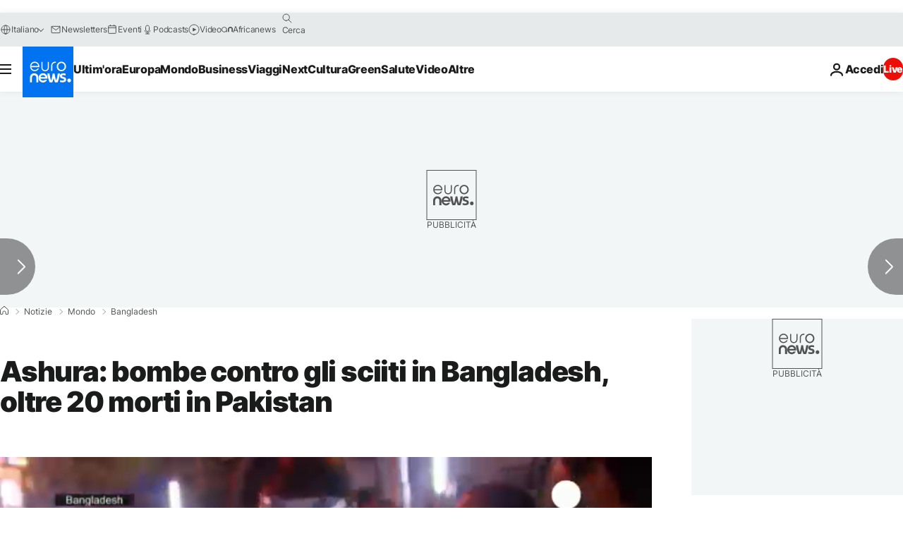

--- FILE ---
content_type: application/javascript
request_url: https://ml314.com/utsync.ashx?pub=&adv=&et=0&eid=84280&ct=js&pi=&fp=&clid=&if=0&ps=&cl=&mlt=&data=&&cp=https%3A%2F%2Fit.euronews.com%2F2015%2F10%2F24%2Fashura-bombe-contro-gli-sciiti-in-bangladesh-oltre-20-morti-in-pakistan&pv=1768695994480_hi4cy8xer&bl=en-us@posix&cb=1591526&return=&ht=&d=&dc=&si=1768695994480_hi4cy8xer&cid=&s=1280x720&rp=&v=2.8.0.252
body_size: 740
content:
_ml.setFPI('3658380556213682253');_ml.syncCallback({"es":true,"ds":true});_ml.processTag({ url: 'https://dpm.demdex.net/ibs:dpid=22052&dpuuid=3658380556213682253&redir=', type: 'img' });
_ml.processTag({ url: 'https://idsync.rlcdn.com/395886.gif?partner_uid=3658380556213682253', type: 'img' });
_ml.processTag({ url: 'https://match.adsrvr.org/track/cmf/generic?ttd_pid=d0tro1j&ttd_tpi=1', type: 'img' });
_ml.processTag({ url: 'https://ib.adnxs.com/getuid?https://ml314.com/csync.ashx%3Ffp=$UID%26person_id=3658380556213682253%26eid=2', type: 'img' });
